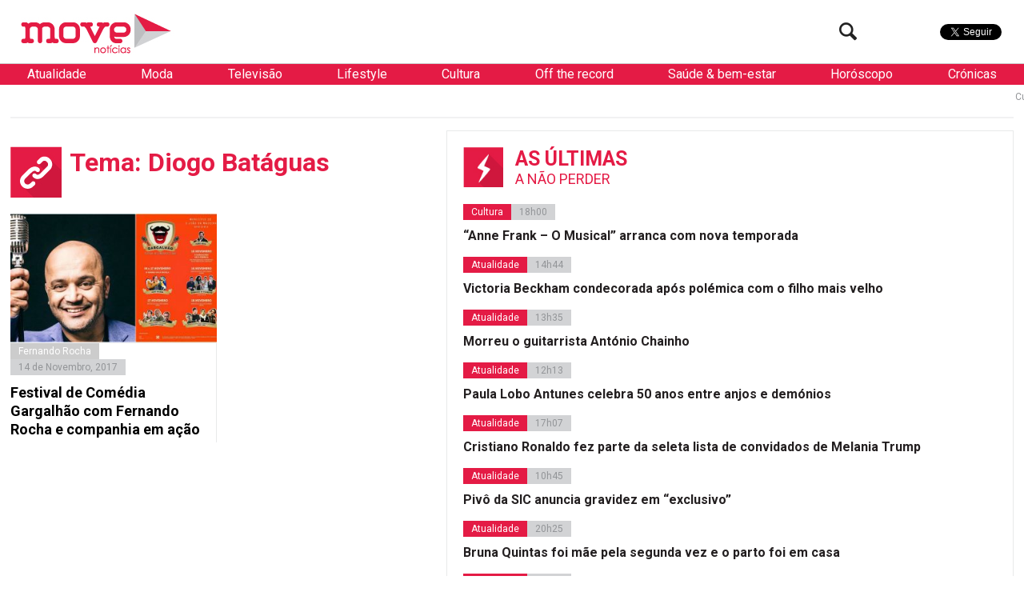

--- FILE ---
content_type: text/html; charset=UTF-8
request_url: https://www.movenoticias.com/temas/diogo-bataguas/
body_size: 14841
content:
<!DOCTYPE html>
<html lang="pt-PT" class="no-js">
<head><style>img.lazy{min-height:1px}</style><link href="https://www.movenoticias.com/wp-content/plugins/w3-total-cache/pub/js/lazyload.min.js" as="script">
	<meta charset="UTF-8">
	<meta name="viewport" content="width=device-width, initial-scale=1.0">
	<meta name="google-site-verification" content="f6gBHbWviQ_hbGNoNR2SpbA4HFMRxMC4_K7H1L09gms" />
	<link rel="stylesheet" id="ao_optimized_gfonts" href="https://fonts.googleapis.com/css?family=Roboto%3A400%2C700%2C700italic%2C400italic%2C300%2C300italic&#038;subset=latin%2Clatin-ext&amp;display=swap"><link rel="profile" href="https://gmpg.org/xfn/11">
	<link rel="pingback" href="https://www.movenoticias.com/xmlrpc.php">
	<!--[if lt IE 9]>
	<script src="https://www.movenoticias.com/wp-content/themes/movenoticias/js/html5.js"></script>
	<![endif]-->
	<script>(function(){document.documentElement.className='js'})();</script>
	<!---->
	<!-- Global site tag (gtag.js) - Google Analytics -->
	<script async src="https://www.googletagmanager.com/gtag/js?id=UA-23384072-8"></script>
	<script>
	  window.dataLayer = window.dataLayer || [];
	  function gtag(){dataLayer.push(arguments);}
	  gtag('js', new Date());

	  gtag('config', 'UA-23384072-8');
	</script>
	<meta name='robots' content='index, follow, max-image-preview:large, max-snippet:-1, max-video-preview:-1' />
	
	
	<!-- This site is optimized with the Yoast SEO plugin v26.2 - https://yoast.com/wordpress/plugins/seo/ -->
	<link media="all" href="https://www.movenoticias.com/wp-content/cache/autoptimize/css/autoptimize_5524c2c5e2886773af763df297311f23.css" rel="stylesheet"><title>Diogo Batáguas - Todas as notícias sobre &quot;Diogo Batáguas&quot; - MoveNotícias</title>
	<meta name="description" content="As mais recentes noticias sobre Diogo Batáguas na Move. Agrupamos todas as notícias sobre &quot;Diogo Batáguas&quot; para mais fácil consulta." />
	<link rel="canonical" href="https://www.movenoticias.com/temas/diogo-bataguas/" />
	<meta property="og:locale" content="pt_PT" />
	<meta property="og:type" content="article" />
	<meta property="og:title" content="Diogo Batáguas - Todas as notícias sobre &quot;Diogo Batáguas&quot; - MoveNotícias" />
	<meta property="og:description" content="As mais recentes noticias sobre Diogo Batáguas na Move. Agrupamos todas as notícias sobre &quot;Diogo Batáguas&quot; para mais fácil consulta." />
	<meta property="og:url" content="https://www.movenoticias.com/temas/diogo-bataguas/" />
	<meta property="og:site_name" content="MoveNotícias" />
	<meta property="og:image" content="https://www.movenoticias.com/wp-content/uploads/2016/04/move-logo-facebook.png" />
	<meta property="og:image:width" content="1200" />
	<meta property="og:image:height" content="630" />
	<meta property="og:image:type" content="image/png" />
	<meta name="twitter:card" content="summary_large_image" />
	<meta name="twitter:site" content="@MoveNoticias" />
	<script type="application/ld+json" class="yoast-schema-graph">{"@context":"https://schema.org","@graph":[{"@type":"CollectionPage","@id":"https://www.movenoticias.com/temas/diogo-bataguas/","url":"https://www.movenoticias.com/temas/diogo-bataguas/","name":"Diogo Batáguas - Todas as notícias sobre \"Diogo Batáguas\" - MoveNotícias","isPartOf":{"@id":"https://www.movenoticias.com/#website"},"primaryImageOfPage":{"@id":"https://www.movenoticias.com/temas/diogo-bataguas/#primaryimage"},"image":{"@id":"https://www.movenoticias.com/temas/diogo-bataguas/#primaryimage"},"thumbnailUrl":"https://www.movenoticias.com/wp-content/uploads/2017/11/festival-de-comedia-gargalhao.jpg","description":"As mais recentes noticias sobre Diogo Batáguas na Move. Agrupamos todas as notícias sobre \"Diogo Batáguas\" para mais fácil consulta.","breadcrumb":{"@id":"https://www.movenoticias.com/temas/diogo-bataguas/#breadcrumb"},"inLanguage":"pt-PT"},{"@type":"ImageObject","inLanguage":"pt-PT","@id":"https://www.movenoticias.com/temas/diogo-bataguas/#primaryimage","url":"https://www.movenoticias.com/wp-content/uploads/2017/11/festival-de-comedia-gargalhao.jpg","contentUrl":"https://www.movenoticias.com/wp-content/uploads/2017/11/festival-de-comedia-gargalhao.jpg","width":3992,"height":2340,"caption":"Festival de Comédia Gargalhão"},{"@type":"BreadcrumbList","@id":"https://www.movenoticias.com/temas/diogo-bataguas/#breadcrumb","itemListElement":[{"@type":"ListItem","position":1,"name":"Início","item":"https://www.movenoticias.com/"},{"@type":"ListItem","position":2,"name":"Diogo Batáguas"}]},{"@type":"WebSite","@id":"https://www.movenoticias.com/#website","url":"https://www.movenoticias.com/","name":"MoveNotícias","description":"Notícias online","publisher":{"@id":"https://www.movenoticias.com/#organization"},"potentialAction":[{"@type":"SearchAction","target":{"@type":"EntryPoint","urlTemplate":"https://www.movenoticias.com/?s={search_term_string}"},"query-input":{"@type":"PropertyValueSpecification","valueRequired":true,"valueName":"search_term_string"}}],"inLanguage":"pt-PT"},{"@type":"Organization","@id":"https://www.movenoticias.com/#organization","name":"Move Notícias","url":"https://www.movenoticias.com/","logo":{"@type":"ImageObject","inLanguage":"pt-PT","@id":"https://www.movenoticias.com/#/schema/logo/image/","url":"https://www.movenoticias.com/wp-content/uploads/2016/04/move-logo-facebook.png","contentUrl":"https://www.movenoticias.com/wp-content/uploads/2016/04/move-logo-facebook.png","width":1200,"height":630,"caption":"Move Notícias"},"image":{"@id":"https://www.movenoticias.com/#/schema/logo/image/"},"sameAs":["https://www.facebook.com/movenoticias/","https://x.com/MoveNoticias","https://www.instagram.com/movenoticias/"]}]}</script>
	<!-- / Yoast SEO plugin. -->


<link href='https://fonts.gstatic.com' crossorigin='anonymous' rel='preconnect' />
<link rel="alternate" type="application/rss+xml" title="Feed de etiquetas MoveNotícias &raquo; Diogo Batáguas" href="https://www.movenoticias.com/temas/diogo-bataguas/feed/" />
<script type="text/javascript">
/* <![CDATA[ */
window._wpemojiSettings = {"baseUrl":"https:\/\/s.w.org\/images\/core\/emoji\/16.0.1\/72x72\/","ext":".png","svgUrl":"https:\/\/s.w.org\/images\/core\/emoji\/16.0.1\/svg\/","svgExt":".svg","source":{"concatemoji":"https:\/\/www.movenoticias.com\/wp-includes\/js\/wp-emoji-release.min.js?ver=6.8.3"}};
/*! This file is auto-generated */
!function(s,n){var o,i,e;function c(e){try{var t={supportTests:e,timestamp:(new Date).valueOf()};sessionStorage.setItem(o,JSON.stringify(t))}catch(e){}}function p(e,t,n){e.clearRect(0,0,e.canvas.width,e.canvas.height),e.fillText(t,0,0);var t=new Uint32Array(e.getImageData(0,0,e.canvas.width,e.canvas.height).data),a=(e.clearRect(0,0,e.canvas.width,e.canvas.height),e.fillText(n,0,0),new Uint32Array(e.getImageData(0,0,e.canvas.width,e.canvas.height).data));return t.every(function(e,t){return e===a[t]})}function u(e,t){e.clearRect(0,0,e.canvas.width,e.canvas.height),e.fillText(t,0,0);for(var n=e.getImageData(16,16,1,1),a=0;a<n.data.length;a++)if(0!==n.data[a])return!1;return!0}function f(e,t,n,a){switch(t){case"flag":return n(e,"\ud83c\udff3\ufe0f\u200d\u26a7\ufe0f","\ud83c\udff3\ufe0f\u200b\u26a7\ufe0f")?!1:!n(e,"\ud83c\udde8\ud83c\uddf6","\ud83c\udde8\u200b\ud83c\uddf6")&&!n(e,"\ud83c\udff4\udb40\udc67\udb40\udc62\udb40\udc65\udb40\udc6e\udb40\udc67\udb40\udc7f","\ud83c\udff4\u200b\udb40\udc67\u200b\udb40\udc62\u200b\udb40\udc65\u200b\udb40\udc6e\u200b\udb40\udc67\u200b\udb40\udc7f");case"emoji":return!a(e,"\ud83e\udedf")}return!1}function g(e,t,n,a){var r="undefined"!=typeof WorkerGlobalScope&&self instanceof WorkerGlobalScope?new OffscreenCanvas(300,150):s.createElement("canvas"),o=r.getContext("2d",{willReadFrequently:!0}),i=(o.textBaseline="top",o.font="600 32px Arial",{});return e.forEach(function(e){i[e]=t(o,e,n,a)}),i}function t(e){var t=s.createElement("script");t.src=e,t.defer=!0,s.head.appendChild(t)}"undefined"!=typeof Promise&&(o="wpEmojiSettingsSupports",i=["flag","emoji"],n.supports={everything:!0,everythingExceptFlag:!0},e=new Promise(function(e){s.addEventListener("DOMContentLoaded",e,{once:!0})}),new Promise(function(t){var n=function(){try{var e=JSON.parse(sessionStorage.getItem(o));if("object"==typeof e&&"number"==typeof e.timestamp&&(new Date).valueOf()<e.timestamp+604800&&"object"==typeof e.supportTests)return e.supportTests}catch(e){}return null}();if(!n){if("undefined"!=typeof Worker&&"undefined"!=typeof OffscreenCanvas&&"undefined"!=typeof URL&&URL.createObjectURL&&"undefined"!=typeof Blob)try{var e="postMessage("+g.toString()+"("+[JSON.stringify(i),f.toString(),p.toString(),u.toString()].join(",")+"));",a=new Blob([e],{type:"text/javascript"}),r=new Worker(URL.createObjectURL(a),{name:"wpTestEmojiSupports"});return void(r.onmessage=function(e){c(n=e.data),r.terminate(),t(n)})}catch(e){}c(n=g(i,f,p,u))}t(n)}).then(function(e){for(var t in e)n.supports[t]=e[t],n.supports.everything=n.supports.everything&&n.supports[t],"flag"!==t&&(n.supports.everythingExceptFlag=n.supports.everythingExceptFlag&&n.supports[t]);n.supports.everythingExceptFlag=n.supports.everythingExceptFlag&&!n.supports.flag,n.DOMReady=!1,n.readyCallback=function(){n.DOMReady=!0}}).then(function(){return e}).then(function(){var e;n.supports.everything||(n.readyCallback(),(e=n.source||{}).concatemoji?t(e.concatemoji):e.wpemoji&&e.twemoji&&(t(e.twemoji),t(e.wpemoji)))}))}((window,document),window._wpemojiSettings);
/* ]]> */
</script>







<!--[if IE 7]>
<link rel='stylesheet' id='fontello-ie-css' href='https://www.movenoticias.com/wp-content/themes/movenoticias/css/fontello-ie7.css?ver=20141229' type='text/css' media='all' />
<![endif]-->







<script type="text/javascript" src="https://www.movenoticias.com/wp-includes/js/jquery/jquery.min.js?ver=3.7.1" id="jquery-core-js"></script>

<link rel="https://api.w.org/" href="https://www.movenoticias.com/wp-json/" /><link rel="alternate" title="JSON" type="application/json" href="https://www.movenoticias.com/wp-json/wp/v2/tags/49750" /><link rel="EditURI" type="application/rsd+xml" title="RSD" href="https://www.movenoticias.com/xmlrpc.php?rsd" />
<meta name="generator" content="WordPress 6.8.3" />
      <meta name="onesignal" content="wordpress-plugin"/>
            <script>

      window.OneSignalDeferred = window.OneSignalDeferred || [];

      OneSignalDeferred.push(function(OneSignal) {
        var oneSignal_options = {};
        window._oneSignalInitOptions = oneSignal_options;

        oneSignal_options['serviceWorkerParam'] = { scope: '/' };
oneSignal_options['serviceWorkerPath'] = 'OneSignalSDKWorker.js.php';

        OneSignal.Notifications.setDefaultUrl("https://www.movenoticias.com");

        oneSignal_options['wordpress'] = true;
oneSignal_options['appId'] = '077a0560-327a-419c-ae5a-dd5cfcf848a2';
oneSignal_options['allowLocalhostAsSecureOrigin'] = true;
oneSignal_options['welcomeNotification'] = { };
oneSignal_options['welcomeNotification']['title'] = "Move";
oneSignal_options['welcomeNotification']['message'] = "Obrigado por subscrever!";
oneSignal_options['welcomeNotification']['url'] = "https://movenoticias.dev.livetech.pt/";
oneSignal_options['path'] = "https://www.movenoticias.com/wp-content/plugins/onesignal-free-web-push-notifications/sdk_files/";
oneSignal_options['safari_web_id'] = "web.onesignal.auto.37a4bd23-e633-4ae3-9e22-29e91fb790d4";
oneSignal_options['promptOptions'] = { };
oneSignal_options['promptOptions']['actionMessage'] = "Quer receber as nossas notificações?";
oneSignal_options['promptOptions']['exampleNotificationTitleDesktop'] = "Titulo de exemplo da Notícia";
oneSignal_options['promptOptions']['exampleNotificationMessageDesktop'] = "Saiba mais";
oneSignal_options['promptOptions']['exampleNotificationTitleMobile'] = "Titulo de exemplo da Notícia";
oneSignal_options['promptOptions']['exampleNotificationMessageMobile'] = "Saiba mais";
oneSignal_options['promptOptions']['exampleNotificationCaption'] = "(pode cancelar a subscrição a qualquer momento)";
oneSignal_options['promptOptions']['acceptButtonText'] = "Sim";
oneSignal_options['promptOptions']['cancelButtonText'] = "Não";
oneSignal_options['promptOptions']['siteName'] = "Movenoticias.com";
oneSignal_options['promptOptions']['autoAcceptTitle'] = "Carregue em permitir";
oneSignal_options['notifyButton'] = { };
oneSignal_options['notifyButton']['enable'] = true;
oneSignal_options['notifyButton']['position'] = 'bottom-left';
oneSignal_options['notifyButton']['theme'] = 'default';
oneSignal_options['notifyButton']['size'] = 'medium';
oneSignal_options['notifyButton']['displayPredicate'] = function() {
              return !OneSignal.User.PushSubscription.optedIn;
            };
oneSignal_options['notifyButton']['showCredit'] = false;
oneSignal_options['notifyButton']['text'] = {};
oneSignal_options['notifyButton']['text']['tip.state.unsubscribed'] = 'Subscreve as notificações';
oneSignal_options['notifyButton']['text']['tip.state.subscribed'] = 'Já subscreveu';
oneSignal_options['notifyButton']['text']['tip.state.blocked'] = 'Têm as notificações bloqueadas';
oneSignal_options['notifyButton']['text']['message.action.subscribed'] = 'Obrigado por subscrever';
oneSignal_options['notifyButton']['text']['message.action.resubscribed'] = 'Bem-vindo de volta ;)';
oneSignal_options['notifyButton']['text']['message.action.unsubscribed'] = 'Não receberá notificações mais notificações';
oneSignal_options['notifyButton']['text']['dialog.main.title'] = 'Gerir as notificações';
oneSignal_options['notifyButton']['text']['dialog.main.button.subscribe'] = 'Subcrever';
oneSignal_options['notifyButton']['text']['dialog.main.button.unsubscribe'] = 'Remover subcrição';
oneSignal_options['notifyButton']['text']['dialog.blocked.title'] = 'Desbloquear notificações';
              OneSignal.init(window._oneSignalInitOptions);
              OneSignal.Slidedown.promptPush()      });

      function documentInitOneSignal() {
        var oneSignal_elements = document.getElementsByClassName("OneSignal-prompt");

        var oneSignalLinkClickHandler = function(event) { OneSignal.Notifications.requestPermission(); event.preventDefault(); };        for(var i = 0; i < oneSignal_elements.length; i++)
          oneSignal_elements[i].addEventListener('click', oneSignalLinkClickHandler, false);
      }

      if (document.readyState === 'complete') {
           documentInitOneSignal();
      }
      else {
           window.addEventListener("load", function(event){
               documentInitOneSignal();
          });
      }
    </script>
<link rel="icon" href="https://www.movenoticias.com/wp-content/uploads/2025/10/cropped-favicon-120x120.png" sizes="32x32" />
<link rel="icon" href="https://www.movenoticias.com/wp-content/uploads/2025/10/cropped-favicon-512x512.png" sizes="192x192" />
<link rel="apple-touch-icon" href="https://www.movenoticias.com/wp-content/uploads/2025/10/cropped-favicon-512x512.png" />
<meta name="msapplication-TileImage" content="https://www.movenoticias.com/wp-content/uploads/2025/10/cropped-favicon-512x512.png" />
<script async src="//pagead2.googlesyndication.com/pagead/js/adsbygoogle.js"></script>
<script>
  (adsbygoogle = window.adsbygoogle || []).push({
    google_ad_client: "ca-pub-2767591607146315",
    enable_page_level_ads: true
  });
</script>
	<meta property="fb:pages" content="146080635549948" />

<script type='text/javascript'>
	var googletag = googletag || {};
	googletag.cmd = googletag.cmd || [];

	googletag.cmd.push(function() {
		loadBanners();
	});
</script>
<script type="application/javascript" src="//ced.sascdn.com/tag/2879/smart.js"></script>
<script type="application/javascript">
    sas.setup({ networkid: 2879, domain: "//www8.smartadserver.com" });
</script>

	

</head>
<body class="archive tag tag-diogo-bataguas tag-49750 wp-theme-movenoticias">
<!--[if (lt IE 9) & (!IEMobile)]>
<div class="browser-old">
	Você está a usar um browser antigo. Recomendamos que  <a href="http://www.updateyourbrowser.net/pt/" target="_blank">atualize seu browser</a> para uma versão mais recente
</div>
<![endif]-->
	<a class="skip-link screen-reader-text" href="#content">Saltar para o conteúdo</a>
<script type="application/javascript">
	sas.call("std", {
		siteId:		178438,	// 
		pageId:		860908,	// Page : move_noticias/ros
		formatId: 	59929,	// Format : RichMedia 1x1
		target:		''	// Targeting
	});
</script>
<noscript>
	<a href="http://www8.smartadserver.com/ac?jump=1&nwid=2879&siteid=178438&pgname=ros&fmtid=59929&visit=m&tmstp=[timestamp]&out=nonrich" target="_blank">                
		<img class="lazy" src="data:image/svg+xml,%3Csvg%20xmlns='http://www.w3.org/2000/svg'%20viewBox='0%200%201%201'%3E%3C/svg%3E" data-src="http://www8.smartadserver.com/ac?out=nonrich&nwid=2879&siteid=178438&pgname=ros&fmtid=59929&visit=m&tmstp=[timestamp]" border="0" alt="" /></a>
</noscript>

	<div class="headerFix">
		<div class="headerFixed">
						<header id="headerMain" role="banner"><!-- class="dark" -->
				<div class="logo">
					<!--<a href="https://www.movenoticias.com/"><img class="lazy" src="data:image/svg+xml,%3Csvg%20xmlns='http://www.w3.org/2000/svg'%20viewBox='0%200%201%201'%3E%3C/svg%3E" data-src="https://www.movenoticias.com/wp-content/themes/movenoticias/images/move-noticias-logo-natal.gif"></a>-->
					<a href="https://www.movenoticias.com/"><img class="lazy" src="data:image/svg+xml,%3Csvg%20xmlns='http://www.w3.org/2000/svg'%20viewBox='0%200%201%201'%3E%3C/svg%3E" data-src="https://www.movenoticias.com/wp-content/themes/movenoticias/images/move-noticias-logo.png"></a>
				</div>
				<div class="social">
					<div class="facebook">
						<div class="fb-like" data-href="https://www.facebook.com/movenoticias" data-width="50" data-layout="button" data-action="like" data-show-faces="false" data-share="false"></div>
					</div>
					<div class="twitter">
						<a href="https://twitter.com/MoveNoticias" class="twitter-follow-button" data-show-count="false" data-show-screen-name="false">Seguir</a>
					</div>

				</div>
				<div class="toogleMenu">
					<button class="visibleMobile menuToogle"><i class="icon-menu"></i></button>
				</div>
				<div class="searchTop hideMobile">
					<form class="search-form" action="https://www.movenoticias.com/" method="get">
	<input type="text" name="s" value="" placeholder="Pesquisa">
	<button type="submit" class="submit"><i class="icon-search"></i></button>
</form>					<button class="btn-search searchToogle"><i class="icon-search"></i></button>
				</div>
			</header><!-- .site-header -->
		</div>
	</div>
	<nav class="navMain white">
		
	<ul>
		
		<li  class="sub" data-toogle="sep5">
			<a href="https://www.movenoticias.com/noticias/atualidade/">Atualidade</a>
			
		<div id="sep5" class="menuSeparator category">
			
			<div class="block blocknew">
				<a href="https://www.movenoticias.com/2026/01/victoria-beckham-condecorada-apos-polemica-com-o-filho-mais-velho/" title="">
					<span class="image"><img width="320" height="200" src="data:image/svg+xml,%3Csvg%20xmlns='http://www.w3.org/2000/svg'%20viewBox='0%200%20320%20200'%3E%3C/svg%3E" data-src="https://www.movenoticias.com/wp-content/uploads/2026/01/captura-de-ecra-2026-01-27-as-143157-1-320x200.jpeg" class="attachment-thumbnail size-thumbnail wp-post-image lazy" alt="" decoding="async" fetchpriority="high" /></span>
					<span class="title">Victoria Beckham condecorada após polémica com o filho mais velho</span>
				</a>
			</div>
			<div class="block blocknew">
				<a href="https://www.movenoticias.com/2026/01/morreu-o-guitarrista-antonio-chainho/" title="">
					<span class="image"><img width="320" height="200" src="data:image/svg+xml,%3Csvg%20xmlns='http://www.w3.org/2000/svg'%20viewBox='0%200%20320%20200'%3E%3C/svg%3E" data-src="https://www.movenoticias.com/wp-content/uploads/2026/01/486190409-1184493206795062-1182467271134168430-n-320x200.jpg" class="attachment-thumbnail size-thumbnail wp-post-image lazy" alt="" decoding="async" /></span>
					<span class="title">Morreu o guitarrista António Chainho</span>
				</a>
			</div>
			<div class="block blocknew">
				<a href="https://www.movenoticias.com/2026/01/paula-lobo-antunes-celebra-50-anos-entre-anjos-e-demonios/" title="">
					<span class="image"><img width="320" height="200" src="data:image/svg+xml,%3Csvg%20xmlns='http://www.w3.org/2000/svg'%20viewBox='0%200%20320%20200'%3E%3C/svg%3E" data-src="https://www.movenoticias.com/wp-content/uploads/2026/01/captura-de-ecra-2026-01-26-as-122604-320x200.jpeg" class="attachment-thumbnail size-thumbnail wp-post-image lazy" alt="" decoding="async" /></span>
					<span class="title">Paula Lobo Antunes celebra 50 anos entre anjos e demónios</span>
				</a>
			</div>
		</div>
		
		</li>
		<li  class="sub" data-toogle="sep9">
			<a href="https://www.movenoticias.com/noticias/moda/">Moda</a>
			
		<div id="sep9" class="menuSeparator category">
			
			<div class="block blocknew">
				<a href="https://www.movenoticias.com/2026/01/morreu-valentino-o-estilista-que-inventou-um-novo-vermelho/" title="">
					<span class="image"><img width="320" height="200" src="data:image/svg+xml,%3Csvg%20xmlns='http://www.w3.org/2000/svg'%20viewBox='0%200%20320%20200'%3E%3C/svg%3E" data-src="https://www.movenoticias.com/wp-content/uploads/2026/01/captura-de-ecra-2026-01-19-as-172200-320x200.jpeg" class="attachment-thumbnail size-thumbnail wp-post-image lazy" alt="" decoding="async" /></span>
					<span class="title">Morreu Valentino, o estilista que inventou um novo vermelho</span>
				</a>
			</div>
			<div class="block blocknew">
				<a href="https://www.movenoticias.com/2025/10/elegancia-e-carisma-nao-tem-idade/" title="">
					<span class="image"><img width="320" height="200" src="data:image/svg+xml,%3Csvg%20xmlns='http://www.w3.org/2000/svg'%20viewBox='0%200%20320%20200'%3E%3C/svg%3E" data-src="https://www.movenoticias.com/wp-content/uploads/2025/10/captura-de-ecra-2025-10-18-as-173606-320x200.jpeg" class="attachment-thumbnail size-thumbnail wp-post-image lazy" alt="" decoding="async" /></span>
					<span class="title">Elegância e carisma não têm idade</span>
				</a>
			</div>
			<div class="block blocknew">
				<a href="https://www.movenoticias.com/2025/10/os-anjos-trouxeram-de-volta-o-glamour-a-passerelle-rosa/" title="">
					<span class="image"><img width="320" height="200" src="data:image/svg+xml,%3Csvg%20xmlns='http://www.w3.org/2000/svg'%20viewBox='0%200%20320%20200'%3E%3C/svg%3E" data-src="https://www.movenoticias.com/wp-content/uploads/2025/10/captura-de-ecra-2025-10-16-as-114708-320x200.jpeg" class="attachment-thumbnail size-thumbnail wp-post-image lazy" alt="" decoding="async" /></span>
					<span class="title">Os &#8216;anjos&#8217; trouxeram de volta o glamour à passerelle rosa</span>
				</a>
			</div>
		</div>
		
		</li>
		<li  class="sub" data-toogle="sep12">
			<a href="https://www.movenoticias.com/noticias/televisao/">Televisão</a>
			
		<div id="sep12" class="menuSeparator category">
			
			<div class="block blocknew">
				<a href="https://www.movenoticias.com/2026/01/henri-castelli-sofre-convulsao-em-prova-do-lider-no-big-brother/" title="">
					<span class="image"><img width="320" height="180" src="data:image/svg+xml,%3Csvg%20xmlns='http://www.w3.org/2000/svg'%20viewBox='0%200%20320%20180'%3E%3C/svg%3E" data-src="https://www.movenoticias.com/wp-content/uploads/2026/01/pgm-a-14012026-090000-frame-14808.avif" class="attachment-thumbnail size-thumbnail wp-post-image lazy" alt="" decoding="async" /></span>
					<span class="title">Henri Castelli sofre convulsão em Prova do Líder no Big Brother</span>
				</a>
			</div>
			<div class="block blocknew">
				<a href="https://www.movenoticias.com/2025/12/mulherzinhas-estreia-quarta-feira-na-rtp2/" title="">
					<span class="image"><img width="320" height="200" src="data:image/svg+xml,%3Csvg%20xmlns='http://www.w3.org/2000/svg'%20viewBox='0%200%20320%20200'%3E%3C/svg%3E" data-src="https://www.movenoticias.com/wp-content/uploads/2025/12/image003-320x200.jpg" class="attachment-thumbnail size-thumbnail wp-post-image lazy" alt="" decoding="async" /></span>
					<span class="title">Mulherzinhas estreia quarta-feira na RTP2</span>
				</a>
			</div>
			<div class="block blocknew">
				<a href="https://www.movenoticias.com/2025/09/nuno-homem-de-sa-deixa-novela-apos-processo-de-violencia-domestica/" title="">
					<span class="image"><img width="320" height="200" src="data:image/svg+xml,%3Csvg%20xmlns='http://www.w3.org/2000/svg'%20viewBox='0%200%20320%20200'%3E%3C/svg%3E" data-src="https://www.movenoticias.com/wp-content/uploads/2022/04/captura-de-ecra-2022-04-24-as-125939-320x200.png" class="attachment-thumbnail size-thumbnail wp-post-image lazy" alt="" decoding="async" /></span>
					<span class="title">Nuno Homem de Sá deixa novela após processo de violência doméstica</span>
				</a>
			</div>
		</div>
		
		</li>
		<li  class="sub" data-toogle="sep8">
			<a href="https://www.movenoticias.com/noticias/lifestyle/">Lifestyle</a>
			
		<div id="sep8" class="menuSeparator category">
			
			<div class="block blocknew">
				<a href="https://www.movenoticias.com/2026/01/receitas-de-jogo-online-ultrapassaram-11-mil-milhoes-de-euros-em-portugal-2/" title="">
					<span class="image"><img width="320" height="200" src="data:image/svg+xml,%3Csvg%20xmlns='http://www.w3.org/2000/svg'%20viewBox='0%200%20320%20200'%3E%3C/svg%3E" data-src="https://www.movenoticias.com/wp-content/uploads/2026/01/u1646644746-photorealistic-pov-lisbon-city-center-sunny-bright-e2dbbada-aba8-443f-8ccc-ac78f234f973-320x200.png" class="attachment-thumbnail size-thumbnail wp-post-image lazy" alt="" decoding="async" /></span>
					<span class="title">Receitas de jogo online ultrapassaram 1,1 mil milhões de euros em Portugal</span>
				</a>
			</div>
			<div class="block blocknew">
				<a href="https://www.movenoticias.com/2026/01/receitas-de-jogo-online-ultrapassaram-11-mil-milhoes-de-euros-em-portugal/" title="">
					<span class="image"><img width="320" height="200" src="data:image/svg+xml,%3Csvg%20xmlns='http://www.w3.org/2000/svg'%20viewBox='0%200%20320%20200'%3E%3C/svg%3E" data-src="https://www.movenoticias.com/wp-content/uploads/2026/01/img-2978-320x200.jpg" class="attachment-thumbnail size-thumbnail wp-post-image lazy" alt="" decoding="async" data-srcset="https://www.movenoticias.com/wp-content/uploads/2026/01/img-2978-320x200.jpg 320w, https://www.movenoticias.com/wp-content/uploads/2026/01/img-2978-850x533.jpg 850w, https://www.movenoticias.com/wp-content/uploads/2026/01/img-2978-768x482.jpg 768w, https://www.movenoticias.com/wp-content/uploads/2026/01/img-2978.jpg 1320w" data-sizes="(max-width: 320px) 100vw, 320px" /></span>
					<span class="title">Receitas de jogo online ultrapassaram 1,1 mil milhões de euros em Portugal</span>
				</a>
			</div>
			<div class="block blocknew">
				<a href="https://www.movenoticias.com/2025/12/srij-aumenta-pressao-sobre-jogos-de-azar-online-nao-licenciados-em-portugal/" title="">
					<span class="image"><img width="320" height="200" src="data:image/svg+xml,%3Csvg%20xmlns='http://www.w3.org/2000/svg'%20viewBox='0%200%20320%20200'%3E%3C/svg%3E" data-src="https://www.movenoticias.com/wp-content/uploads/2025/12/a155a33d-748f-4753-bcf5-51266cc67ce1-320x200.png" class="attachment-thumbnail size-thumbnail wp-post-image lazy" alt="" decoding="async" /></span>
					<span class="title">SRIJ aumenta pressão sobre jogos de azar online não licenciados em Portugal</span>
				</a>
			</div>
		</div>
		
		</li>
		<li  class="sub" data-toogle="sep6">
			<a href="https://www.movenoticias.com/noticias/cultura/">Cultura</a>
			
		<div id="sep6" class="menuSeparator category">
			
			<div class="block blocknew">
				<a href="https://www.movenoticias.com/2026/01/anne-frank-o-musical-arranca-com-nova-temporada/" title="">
					<span class="image"><img width="320" height="200" src="data:image/svg+xml,%3Csvg%20xmlns='http://www.w3.org/2000/svg'%20viewBox='0%200%20320%20200'%3E%3C/svg%3E" data-src="https://www.movenoticias.com/wp-content/uploads/2026/01/anne-frank-o-musical-coliseu-porto-2024-eo1-0728c-320x200.jpg" class="attachment-thumbnail size-thumbnail wp-post-image lazy" alt="" decoding="async" /></span>
					<span class="title">“Anne Frank – O Musical” arranca com nova temporada</span>
				</a>
			</div>
			<div class="block blocknew">
				<a href="https://www.movenoticias.com/2026/01/de-volta-a-belle-epoque-gigi-e-outras-novelas/" title="">
					<span class="image"><img width="320" height="200" src="data:image/svg+xml,%3Csvg%20xmlns='http://www.w3.org/2000/svg'%20viewBox='0%200%20320%20200'%3E%3C/svg%3E" data-src="https://www.movenoticias.com/wp-content/uploads/2026/01/captura-de-ecra-2026-01-16-as-114029-2-320x200.png" class="attachment-thumbnail size-thumbnail wp-post-image lazy" alt="" decoding="async" /></span>
					<span class="title">De volta à Belle Époque &#8211; Gigi e outras novelas</span>
				</a>
			</div>
			<div class="block blocknew">
				<a href="https://www.movenoticias.com/2026/01/ricos-jovens-e-de-sangue-azul-afinal-a-cinderela-vai-ao-baile/" title="">
					<span class="image"><img width="320" height="200" src="data:image/svg+xml,%3Csvg%20xmlns='http://www.w3.org/2000/svg'%20viewBox='0%200%20320%20200'%3E%3C/svg%3E" data-src="https://www.movenoticias.com/wp-content/uploads/2026/01/captura-de-ecra-2026-01-07-as-112920-320x200.jpeg" class="attachment-thumbnail size-thumbnail wp-post-image lazy" alt="" decoding="async" /></span>
					<span class="title">Ricos, jovens e de sangue azul &#8211; Afinal, a Cinderela vai ao baile!</span>
				</a>
			</div>
		</div>
		
		</li>
		<li  class="sub" data-toogle="sep10">
			<a href="https://www.movenoticias.com/noticias/off-the-record/">Off the record</a>
			
		<div id="sep10" class="menuSeparator category">
			
			<div class="block blocknew">
				<a href="https://www.movenoticias.com/2025/11/namorada-de-joao-neves-celebra-portugal-e-festeja-hat-trick-do-amado/" title="">
					<span class="image"><img width="320" height="200" src="data:image/svg+xml,%3Csvg%20xmlns='http://www.w3.org/2000/svg'%20viewBox='0%200%20320%20200'%3E%3C/svg%3E" data-src="https://www.movenoticias.com/wp-content/uploads/2025/11/captura-de-ecra-2025-11-16-as-183259-320x200.jpeg" class="attachment-thumbnail size-thumbnail wp-post-image lazy" alt="" decoding="async" /></span>
					<span class="title">Namorada de João Neves celebra Portugal e festeja hat trick do amado</span>
				</a>
			</div>
			<div class="block blocknew">
				<a href="https://www.movenoticias.com/2025/10/quando-a-beleza-e-o-glamour-ofuscam-o-essencial/" title="">
					<span class="image"><img width="320" height="200" src="data:image/svg+xml,%3Csvg%20xmlns='http://www.w3.org/2000/svg'%20viewBox='0%200%20320%20200'%3E%3C/svg%3E" data-src="https://www.movenoticias.com/wp-content/uploads/2025/10/captura-de-ecra-2025-10-12-as-162352-320x200.jpeg" class="attachment-thumbnail size-thumbnail wp-post-image lazy" alt="" decoding="async" /></span>
					<span class="title">Quando a beleza e o glamour ofuscam o essencial</span>
				</a>
			</div>
			<div class="block blocknew">
				<a href="https://www.movenoticias.com/2024/09/kamala-harris-nao-prescinde-das-perolas-em-debate-com-trump/" title="">
					<span class="image"><img width="320" height="200" src="data:image/svg+xml,%3Csvg%20xmlns='http://www.w3.org/2000/svg'%20viewBox='0%200%20320%20200'%3E%3C/svg%3E" data-src="https://www.movenoticias.com/wp-content/uploads/2024/09/captura-de-ecra-2024-09-11-as-130413-320x200.png" class="attachment-thumbnail size-thumbnail wp-post-image lazy" alt="" decoding="async" /></span>
					<span class="title">Kamala Harris não prescinde das pérolas em debate com Trump</span>
				</a>
			</div>
		</div>
		
		</li>
		<li  class="sub" data-toogle="sep11">
			<a href="https://www.movenoticias.com/noticias/saude-bem-estar/">Saúde & bem-estar</a>
			
		<div id="sep11" class="menuSeparator category">
			
			<div class="block blocknew">
				<a href="https://www.movenoticias.com/2025/11/cancro-da-prostata-sinais-que-muitos-homens-continuam-a-ignorar/" title="">
					<span class="image"><img width="320" height="200" src="data:image/svg+xml,%3Csvg%20xmlns='http://www.w3.org/2000/svg'%20viewBox='0%200%20320%20200'%3E%3C/svg%3E" data-src="https://www.movenoticias.com/wp-content/uploads/2025/11/sanches-magalhaes-3-320x200.jpg" class="attachment-thumbnail size-thumbnail wp-post-image lazy" alt="" decoding="async" /></span>
					<span class="title">Cancro da Próstata &#8211; Sinais que muitos homens continuam a ignorar</span>
				</a>
			</div>
			<div class="block blocknew">
				<a href="https://www.movenoticias.com/2025/10/associacao-portuguesa-de-osteoporose-promove-rastreios-gratuitos-no-porto/" title="">
					<span class="image"><img width="320" height="200" src="data:image/svg+xml,%3Csvg%20xmlns='http://www.w3.org/2000/svg'%20viewBox='0%200%20320%20200'%3E%3C/svg%3E" data-src="https://www.movenoticias.com/wp-content/uploads/2025/10/48381246-2305167872860677-964279213752320000-n-320x200.png" class="attachment-thumbnail size-thumbnail wp-post-image lazy" alt="" decoding="async" /></span>
					<span class="title">Associação Portuguesa de Osteoporose promove rastreios gratuitos no Porto</span>
				</a>
			</div>
			<div class="block blocknew">
				<a href="https://www.movenoticias.com/2025/10/alerta-para-incidencia-crescente-do-cancro-do-figado/" title="">
					<span class="image"><img width="320" height="200" src="data:image/svg+xml,%3Csvg%20xmlns='http://www.w3.org/2000/svg'%20viewBox='0%200%20320%20200'%3E%3C/svg%3E" data-src="https://www.movenoticias.com/wp-content/uploads/2025/10/figado-esteatose-hepatica-550x367-320x200.jpg" class="attachment-thumbnail size-thumbnail wp-post-image lazy" alt="" decoding="async" /></span>
					<span class="title">Alerta para incidência crescente do Cancro do Fígado</span>
				</a>
			</div>
		</div>
		
		</li>
		<li >
			<a href="https://www.movenoticias.com/horoscopo/">Horóscopo</a>
			
		</li>
		<li  class="sub" data-toogle="sep64366">
			<a href="https://www.movenoticias.com/noticias/cronicas/">Crónicas</a>
			
		<div id="sep64366" class="menuSeparator category">
			
			<div class="block blocknew">
				<a href="https://www.movenoticias.com/2017/04/a-festa-brava/" title="">
					<span class="image"><img width="200" height="200" src="data:image/svg+xml,%3Csvg%20xmlns='http://www.w3.org/2000/svg'%20viewBox='0%200%20200%20200'%3E%3C/svg%3E" data-src="https://www.movenoticias.com/wp-content/uploads/2014/01/Dantas-Rodrigues-copy1-e1424360400582-200x200.jpg" class="attachment-thumbnail size-thumbnail wp-post-image lazy" alt="" decoding="async" /></span>
					<span class="title">A Festa Brava</span>
				</a>
			</div>
			<div class="block blocknew">
				<a href="https://www.movenoticias.com/2017/04/assediarcronica/" title="">
					<span class="image"><img width="309" height="193" src="data:image/svg+xml,%3Csvg%20xmlns='http://www.w3.org/2000/svg'%20viewBox='0%200%20309%20193'%3E%3C/svg%3E" data-src="https://www.movenoticias.com/wp-content/uploads/2013/11/toze-e1424098274214-309x193.jpg" class="attachment-thumbnail size-thumbnail wp-post-image lazy" alt="" decoding="async" /></span>
					<span class="title">ASSEDIAR!</span>
				</a>
			</div>
			<div class="block blocknew">
				<a href="https://www.movenoticias.com/2017/03/velejar-no-meio-do-arco-iris/" title="">
					<span class="image"><img width="320" height="200" src="data:image/svg+xml,%3Csvg%20xmlns='http://www.w3.org/2000/svg'%20viewBox='0%200%20320%20200'%3E%3C/svg%3E" data-src="https://www.movenoticias.com/wp-content/uploads/2017/03/arco-iris-1-320x200.jpg" class="attachment-thumbnail size-thumbnail wp-post-image lazy" alt="" decoding="async" data-srcset="https://www.movenoticias.com/wp-content/uploads/2017/03/arco-iris-1-320x200.jpg 320w, https://www.movenoticias.com/wp-content/uploads/2017/03/arco-iris-1-768x480.jpg 768w, https://www.movenoticias.com/wp-content/uploads/2017/03/arco-iris-1-850x531.jpg 850w, https://www.movenoticias.com/wp-content/uploads/2017/03/arco-iris-1.jpg 1920w" data-sizes="(max-width: 320px) 100vw, 320px" /></span>
					<span class="title">VELEJAR NO MEIO DO ARCO-ÍRIS</span>
				</a>
			</div>
		</div>
		
		</li>
	</ul>
	</nav>


	<div class="ticker">
		<ul>
			<li><a class="blockCategory category-5" href="https://www.movenoticias.com/noticias/cultura/">Cultura</a> <a href="https://www.movenoticias.com/2026/01/anne-frank-o-musical-arranca-com-nova-temporada/">“Anne Frank – O Musical” arranca com nova temporada</a></li>
			<li><a class="blockCategory category-1" href="https://www.movenoticias.com/noticias/atualidade/">Atualidade</a> <a href="https://www.movenoticias.com/2026/01/victoria-beckham-condecorada-apos-polemica-com-o-filho-mais-velho/">Victoria Beckham condecorada após polémica com o filho mais velho</a></li>
			<li><a class="blockCategory category-1" href="https://www.movenoticias.com/noticias/atualidade/">Atualidade</a> <a href="https://www.movenoticias.com/2026/01/morreu-o-guitarrista-antonio-chainho/">Morreu o guitarrista António Chainho</a></li>
			<li><a class="blockCategory category-1" href="https://www.movenoticias.com/noticias/atualidade/">Atualidade</a> <a href="https://www.movenoticias.com/2026/01/paula-lobo-antunes-celebra-50-anos-entre-anjos-e-demonios/">Paula Lobo Antunes celebra 50 anos entre anjos e demónios</a></li>
			<li><a class="blockCategory category-1" href="https://www.movenoticias.com/noticias/atualidade/">Atualidade</a> <a href="https://www.movenoticias.com/2026/01/cristiano-ronaldo-fez-parte-da-seleta-lista-de-convidados-de-melania-trump/">Cristiano Ronaldo fez parte da seleta lista de convidados de Melania Trump</a></li>
			<li><a class="blockCategory category-1" href="https://www.movenoticias.com/noticias/atualidade/">Atualidade</a> <a href="https://www.movenoticias.com/2026/01/pivo-da-sic-anuncia-gravidez-em-exclusivo/">Pivô da SIC anuncia gravidez em &#8220;exclusivo&#8221;</a></li>
			<li><a class="blockCategory category-1" href="https://www.movenoticias.com/noticias/atualidade/">Atualidade</a> <a href="https://www.movenoticias.com/2026/01/bruna-quintas-foi-mae-pela-segunda-vez-e-o-parto-foi-em-casa/">Bruna Quintas foi mãe pela segunda vez e o parto foi em casa</a></li>
			<li><a class="blockCategory category-1" href="https://www.movenoticias.com/noticias/atualidade/">Atualidade</a> <a href="https://www.movenoticias.com/2026/01/julio-iglesias-arrasa-alegadas-vitimas-divulgando-mensagens-comprometedoras/">Julio Iglesias arrasa alegadas vítimas com mensagens comprometedoras</a></li>
			<li><a class="blockCategory category-1" href="https://www.movenoticias.com/noticias/atualidade/">Atualidade</a> <a href="https://www.movenoticias.com/2026/01/a-verdade-sobre-a-danca-inapropriada-de-victoria-beckham-no-casamento-do-filho/">A verdade sobre a &#8220;dança inapropriada&#8221; de Victoria Beckham no casamento do filho</a></li>
			<li><a class="blockCategory category-1" href="https://www.movenoticias.com/noticias/atualidade/">Atualidade</a> <a href="https://www.movenoticias.com/2026/01/ruy-de-carvalho-recupera-em-casa-em-ambiente-marcado-por-afeto/">Ruy de Carvalho recupera em casa em ambiente marcado por afeto</a></li>
			<li><a class="blockCategory category-3" href="https://www.movenoticias.com/noticias/moda/">Moda</a> <a href="https://www.movenoticias.com/2026/01/morreu-valentino-o-estilista-que-inventou-um-novo-vermelho/">Morreu Valentino, o estilista que inventou um novo vermelho</a></li>
			<li><a class="blockCategory category-1" href="https://www.movenoticias.com/noticias/atualidade/">Atualidade</a> <a href="https://www.movenoticias.com/2026/01/francisco-garcia-de-luto-pela-morte-do-pai/">Francisco Garcia de luto pela morte do pai</a></li>
			<li><a class="blockCategory category-5" href="https://www.movenoticias.com/noticias/cultura/">Cultura</a> <a href="https://www.movenoticias.com/2026/01/de-volta-a-belle-epoque-gigi-e-outras-novelas/">De volta à Belle Époque &#8211; Gigi e outras novelas</a></li>
			<li><a class="blockCategory category-1" href="https://www.movenoticias.com/noticias/atualidade/">Atualidade</a> <a href="https://www.movenoticias.com/2026/01/trump-aceita-medalha-do-nobel-da-paz-oferecida-por-maria-corina/">Trump aceita medalha do Nobel da Paz oferecida por María Corina</a></li>
			<li><a class="blockCategory category-1" href="https://www.movenoticias.com/noticias/atualidade/">Atualidade</a> <a href="https://www.movenoticias.com/2026/01/julio-iglesias-nega-acusacoes-de-abuso-e-mirada-mostra-o-seu-apoio/">Julio Iglesias nega acusações de abuso e Miranda mostra o seu apoio</a></li>
			<li><a class="blockCategory category-1" href="https://www.movenoticias.com/noticias/atualidade/">Atualidade</a> <a href="https://www.movenoticias.com/2026/01/radialista-candido-mota-surge-debilitado-numa-cadeira-de-rodas/">Radialista Cândido Mota surge debilitado numa cadeira de rodas</a></li>
			<li><a class="blockCategory category-2" href="https://www.movenoticias.com/noticias/televisao/">Televisão</a> <a href="https://www.movenoticias.com/2026/01/henri-castelli-sofre-convulsao-em-prova-do-lider-no-big-brother/">Henri Castelli sofre convulsão em Prova do Líder no Big Brother</a></li>
			<li><a class="blockCategory category-7" href="https://www.movenoticias.com/noticias/lifestyle/">Lifestyle</a> <a href="https://www.movenoticias.com/2026/01/receitas-de-jogo-online-ultrapassaram-11-mil-milhoes-de-euros-em-portugal-2/">Receitas de jogo online ultrapassaram 1,1 mil milhões de euros em Portugal</a></li>
			<li><a class="blockCategory category-1" href="https://www.movenoticias.com/noticias/atualidade/">Atualidade</a> <a href="https://www.movenoticias.com/2026/01/morreu-manoel-carlos-autor-das-helenas-da-globo/">Morreu Manoel Carlos, autor das Helenas da Globo</a></li>
			<li><a class="blockCategory category-5" href="https://www.movenoticias.com/noticias/cultura/">Cultura</a> <a href="https://www.movenoticias.com/2026/01/ricos-jovens-e-de-sangue-azul-afinal-a-cinderela-vai-ao-baile/">Ricos, jovens e de sangue azul &#8211; Afinal, a Cinderela vai ao baile!</a></li>
		</ul>

	</div><div class="siteCenter">
			<!-- /80252476/move-top-wide -->
			<div id='div-gpt-ad-1535146966444-0'>
			<script>
			googletag.cmd.push(function() { googletag.display('div-gpt-ad-1535146966444-0'); });
			</script>
			</div>


	<div id="content" class="site-content">

	<section id="primary" class="content-area">
		<main id="main" class="site-main" role="main">

			
				<header class="page-header">
					<span class="page-header-icon category"></span>
					<h1 class="page-header-title">Tema: Diogo Batáguas</h1>					<span class="page-header-subtitle"></span>
				</header><!-- .page-header -->
				<div class="blocksNews block2">
					<article class="blockNewsList">
	<a class="image" href="https://www.movenoticias.com/2017/11/festival-comedia-gargalhao-fernando-rocha-companhia-acao/">
		<img width="320" height="200" src="data:image/svg+xml,%3Csvg%20xmlns='http://www.w3.org/2000/svg'%20viewBox='0%200%20320%20200'%3E%3C/svg%3E" data-src="https://www.movenoticias.com/wp-content/uploads/2017/11/festival-de-comedia-gargalhao-320x200.jpg" class="attachment-thumbnail size-thumbnail wp-post-image lazy" alt="" decoding="async" />	</a>
	<div class="info">
		<div class="blocks">
			<a class="blockTopic topic-40148" href="https://www.movenoticias.com/temas/fernando-rocha/">Fernando Rocha</a>			<div class="blockDate" itemprop="datePublished">14 de Novembro, 2017</div>		</div>
		<h2><a href="https://www.movenoticias.com/2017/11/festival-comedia-gargalhao-fernando-rocha-companhia-acao/">Festival de Comédia Gargalhão com Fernando Rocha e companhia em ação</a></h2>
	</div>
</article>				</div>
				
		</main><!-- .site-main -->
	</section><!-- .content-area -->

<aside class="mainAside">
			<div class="sidebar left">
						<!-- Move Sidebar Baixo Esquerdo -->
			<div class="dfpPub" id='div-gpt-ad-1424453837521-4'>
				<script type='text/javascript'>
					googletag.cmd.push(function() { googletag.display('div-gpt-ad-1424453837521-4'); });
				</script>
			</div>
		</div>
			<div class="sidebar right">
						<!-- /80252476/move-sidebar-pub9 -->
			<div class="dfpPub" id='div-gpt-ad-1457534748447-2'>
				<script type='text/javascript'>
					googletag.cmd.push(function() { googletag.display('div-gpt-ad-1457534748447-2'); });
				</script>
			</div>
		</div>
			<div class="sidebar wide">
						<aside id="recent-posts-4" class="widget move_widget_recent_entries">			
			<div class="widget-head">
				<span class="widget-icon recent"></span>
				<h6 class="widget-title">As Últimas</h6>
				<span class="widget-subtitle">a não perder</span>
		    </div>			<ul>
						<li>
					<a class="blockCategory category-5" href="https://www.movenoticias.com/noticias/cultura/">Cultura</a><div class="blockDate">18h00</div>					<a href="https://www.movenoticias.com/2026/01/anne-frank-o-musical-arranca-com-nova-temporada/" class="news">“Anne Frank – O Musical” arranca com nova temporada</a>
				</li>
						<li>
					<a class="blockCategory category-1" href="https://www.movenoticias.com/noticias/atualidade/">Atualidade</a><div class="blockDate">14h44</div>					<a href="https://www.movenoticias.com/2026/01/victoria-beckham-condecorada-apos-polemica-com-o-filho-mais-velho/" class="news">Victoria Beckham condecorada após polémica com o filho mais velho</a>
				</li>
						<li>
					<a class="blockCategory category-1" href="https://www.movenoticias.com/noticias/atualidade/">Atualidade</a><div class="blockDate">13h35</div>					<a href="https://www.movenoticias.com/2026/01/morreu-o-guitarrista-antonio-chainho/" class="news">Morreu o guitarrista António Chainho</a>
				</li>
						<li>
					<a class="blockCategory category-1" href="https://www.movenoticias.com/noticias/atualidade/">Atualidade</a><div class="blockDate">12h13</div>					<a href="https://www.movenoticias.com/2026/01/paula-lobo-antunes-celebra-50-anos-entre-anjos-e-demonios/" class="news">Paula Lobo Antunes celebra 50 anos entre anjos e demónios</a>
				</li>
						<li>
					<a class="blockCategory category-1" href="https://www.movenoticias.com/noticias/atualidade/">Atualidade</a><div class="blockDate">17h07</div>					<a href="https://www.movenoticias.com/2026/01/cristiano-ronaldo-fez-parte-da-seleta-lista-de-convidados-de-melania-trump/" class="news">Cristiano Ronaldo fez parte da seleta lista de convidados de Melania Trump</a>
				</li>
						<li>
					<a class="blockCategory category-1" href="https://www.movenoticias.com/noticias/atualidade/">Atualidade</a><div class="blockDate">10h45</div>					<a href="https://www.movenoticias.com/2026/01/pivo-da-sic-anuncia-gravidez-em-exclusivo/" class="news">Pivô da SIC anuncia gravidez em &#8220;exclusivo&#8221;</a>
				</li>
						<li>
					<a class="blockCategory category-1" href="https://www.movenoticias.com/noticias/atualidade/">Atualidade</a><div class="blockDate">20h25</div>					<a href="https://www.movenoticias.com/2026/01/bruna-quintas-foi-mae-pela-segunda-vez-e-o-parto-foi-em-casa/" class="news">Bruna Quintas foi mãe pela segunda vez e o parto foi em casa</a>
				</li>
						<li>
					<a class="blockCategory category-1" href="https://www.movenoticias.com/noticias/atualidade/">Atualidade</a><div class="blockDate">14h14</div>					<a href="https://www.movenoticias.com/2026/01/julio-iglesias-arrasa-alegadas-vitimas-divulgando-mensagens-comprometedoras/" class="news">Julio Iglesias arrasa alegadas vítimas com mensagens comprometedoras</a>
				</li>
						<li>
					<a class="blockCategory category-1" href="https://www.movenoticias.com/noticias/atualidade/">Atualidade</a><div class="blockDate">14h06</div>					<a href="https://www.movenoticias.com/2026/01/a-verdade-sobre-a-danca-inapropriada-de-victoria-beckham-no-casamento-do-filho/" class="news">A verdade sobre a &#8220;dança inapropriada&#8221; de Victoria Beckham no casamento do filho</a>
				</li>
						<li>
					<a class="blockCategory category-1" href="https://www.movenoticias.com/noticias/atualidade/">Atualidade</a><div class="blockDate">12h24</div>					<a href="https://www.movenoticias.com/2026/01/ruy-de-carvalho-recupera-em-casa-em-ambiente-marcado-por-afeto/" class="news">Ruy de Carvalho recupera em casa em ambiente marcado por afeto</a>
				</li>
						<li>
					<a class="blockCategory category-3" href="https://www.movenoticias.com/noticias/moda/">Moda</a><div class="blockDate">17h27</div>					<a href="https://www.movenoticias.com/2026/01/morreu-valentino-o-estilista-que-inventou-um-novo-vermelho/" class="news">Morreu Valentino, o estilista que inventou um novo vermelho</a>
				</li>
						<li>
					<a class="blockCategory category-1" href="https://www.movenoticias.com/noticias/atualidade/">Atualidade</a><div class="blockDate">14h55</div>					<a href="https://www.movenoticias.com/2026/01/francisco-garcia-de-luto-pela-morte-do-pai/" class="news">Francisco Garcia de luto pela morte do pai</a>
				</li>
						<li class="seeAll">
					<a href="https://www.movenoticias.com/ultimas/">
						Ver Mais
					</a>
				</li>
			</ul>
			</aside>						<aside id="recent-posts-author-4" class="widget move_widget_recent_entries_author">			<figure class="left">
				<a href="https://www.movenoticias.com/author/merche/">
					<img width="200" height="200" src="data:image/svg+xml,%3Csvg%20xmlns='http://www.w3.org/2000/svg'%20viewBox='0%200%20200%20200'%3E%3C/svg%3E" data-src="https://www.movenoticias.com/wp-content/uploads/2015/02/11009672_1062774547082768_1187913036_o-e1424289688864-200x200.jpg" class="attachment-thumbnail size-thumbnail lazy" alt="" decoding="async" />					<span class="caption">
					<span class="title">Dicas da Merche</span>					</span>
				</a>
			</figure>
						<a href="https://www.movenoticias.com/2024/08/leopardo-e-a-estampa-que-marcara-tendencia-nos-dias-mais-frios/"  class="article">
				<span class="center">
					<span class="title">Leopardo é a estampa que marcará tendência nos dias mais frios</span>
					<img width="320" height="200" src="data:image/svg+xml,%3Csvg%20xmlns='http://www.w3.org/2000/svg'%20viewBox='0%200%20320%20200'%3E%3C/svg%3E" data-src="https://www.movenoticias.com/wp-content/uploads/2024/08/img-4907-320x200.jpg" class="attachment-thumbnail size-thumbnail wp-post-image lazy" alt="" decoding="async" />											<span class="resumo">
						Leopardo é a tendência que vai invadir lojas e ruas neste outono/inverno 2024/2025. Numa primavera-verão em que é visível a moda do animal print, a estampa leopardo, com as típicas manchas castanhas, marcará o estilo para a próxima temporada. Entrou<span class="more">»</span>					</span>
									</span>
			</a>
					</aside>						<aside id="post-cats-3" class="widget Move_Widget_cats">			<article class="blockNewsWidgets cor2 semtitulo">
							<a class="blockCategory category-6" href="https://www.movenoticias.com/noticias/off-the-record/">Off the record</a>							<a href="https://www.movenoticias.com/2025/11/namorada-de-joao-neves-celebra-portugal-e-festeja-hat-trick-do-amado/" class="image">
					<img width="320" height="200" src="data:image/svg+xml,%3Csvg%20xmlns='http://www.w3.org/2000/svg'%20viewBox='0%200%20320%20200'%3E%3C/svg%3E" data-src="https://www.movenoticias.com/wp-content/uploads/2025/11/captura-de-ecra-2025-11-16-as-183259-320x200.jpeg" class="attachment-thumbnail size-thumbnail wp-post-image lazy" alt="" decoding="async" />				</a>

				<div class="info">
					<h2><a href="https://www.movenoticias.com/2025/11/namorada-de-joao-neves-celebra-portugal-e-festeja-hat-trick-do-amado/">Namorada de João Neves celebra Portugal e festeja hat trick do amado</a></h2>
							</div>
			</article>
			</aside>
			<aside id="custom_html-3" class="widget_text widget widget_custom_html"><div class="textwidget custom-html-widget"><p style="text-align:center;">
	<img class="lazy" src="data:image/svg+xml,%3Csvg%20xmlns='http://www.w3.org/2000/svg'%20viewBox='0%200%201%201'%3E%3C/svg%3E" data-src="https://movenoticias.dev.livetech.pt/wp-content/uploads/2020/06/v2-dourado-preto-e1592745161805.jpg" style="max-width:300px" alt="">
</p></div></aside>
			<aside id="post-horoscopo-2" class="widget Move_Widget_Horoscopo">			
				<div class="widget-head">
					<span class="widget-icon horoscopo"></span>
					<h6 class="widget-title">Horóscopo</h6>
					<span class="widget-subtitle"></span>
			    </div>
			<div class="signosWidget">
					<a href="https://www.movenoticias.com/horoscopo/#carneiro">
						<i class="icon-carneiro"></i>
						Carneiro					</a>
					<a href="https://www.movenoticias.com/horoscopo/#touro">
						<i class="icon-touro"></i>
						Touro					</a>
					<a href="https://www.movenoticias.com/horoscopo/#gemeos">
						<i class="icon-gemeos"></i>
						Gémeos					</a>
					<a href="https://www.movenoticias.com/horoscopo/#caranguejo">
						<i class="icon-caranguejo"></i>
						Caranguejo					</a>
					<a href="https://www.movenoticias.com/horoscopo/#leao">
						<i class="icon-leao"></i>
						Leão					</a>
					<a href="https://www.movenoticias.com/horoscopo/#virgem">
						<i class="icon-virgem"></i>
						Virgem					</a>
					<a href="https://www.movenoticias.com/horoscopo/#balanca">
						<i class="icon-balanca"></i>
						Balança					</a>
					<a href="https://www.movenoticias.com/horoscopo/#escorpiao">
						<i class="icon-escorpiao"></i>
						Escorpião					</a>
					<a href="https://www.movenoticias.com/horoscopo/#sagitario">
						<i class="icon-sagitario"></i>
						Sagitário					</a>
					<a href="https://www.movenoticias.com/horoscopo/#capricornio">
						<i class="icon-capricornio"></i>
						Capricórnio					</a>
					<a href="https://www.movenoticias.com/horoscopo/#aquario">
						<i class="icon-aquario"></i>
						Aquário					</a>
					<a href="https://www.movenoticias.com/horoscopo/#peixes">
						<i class="icon-peixes"></i>
						Peixes					</a>
			</div>


			</aside>
		</div>
			<div class="sidebar left">
						<!-- Move Sidebar Baixo Direito -->
			<div class="dfpPub" id='div-gpt-ad-1424453837521-3'>
				<script type='text/javascript'>
					googletag.cmd.push(function() { googletag.display('div-gpt-ad-1424453837521-3'); });
				</script>
			</div>
					</div>
			<div class="sidebar right">
						<!-- /80252476/move-sidebar-pub7 -->
			<div class="dfpPub" id='div-gpt-ad-1457534748447-0'>
				<script type='text/javascript'>
					googletag.cmd.push(function() { googletag.display('div-gpt-ad-1457534748447-0'); });
				</script>
			</div>
		</div>
			<div class="sidebar wide">
			<div class="articleBox other-post block2">
				<div class="list">
					<!--<div id="ENGAGEYA_WIDGET_10888"></div>
					<script data-cfasync="false">
					(function(E,n,G,A,g,Y,a){E['EngageyaObject']=g;E[g]=E[g]||function(){ (E[g].q=E[g].q||[]).push(arguments)},E[g].l=1*new Date();Y=n.createElement(G), a=n.getElementsByTagName(G)[0];Y.async=1;Y.src=A;a.parentNode.insertBefore(Y,a)})(window,document,'script','//widget.engageya.com/engageya_loader.js','__engWidget');
					__engWidget('createWidget',{wwei:'ENGAGEYA_WIDGET_10888',pubid:179026,webid:155630,wid:107777});
					</script>-->
				</div>
			</div><!-- .articleBox -->
		</div>
</aside>

	</div><!-- #content.site-content -->

</div><!-- .siteCenter -->
	<div class="footerSection">
		<div class="newsletter">
					</div>
		<div class="social">
			<h3>As redes Sociais</h3>
<ul>
	<li><a href="https://www.facebook.com/movenoticias" class="facebook"></a></li>
	<li><a href="https://twitter.com/MoveNoticias" class="twitter"></a></li>
	<li><a href="https://www.youtube.com/user/movenoticiasvideo" class="youtube"></a></li>
	<li><a href="https://instagram.com/movenoticias" class="instagram"></a></li>
</ul>		</div>

	</div>


	<footer class="mainFooter clearfix">
		<nav class="navFooter">
			<div class="menu-rodape-container"><ul id="menu-rodape" class="menu"><li id="menu-item-65" class="menu-item menu-item-type-post_type menu-item-object-page menu-item-65"><a href="https://www.movenoticias.com/ficha-tecnica/">Ficha técnica</a></li>
<li id="menu-item-66" class="menu-item menu-item-type-post_type menu-item-object-page menu-item-66"><a href="https://www.movenoticias.com/estatuto-editorial/">Estatuto Editorial</a></li>
<li id="menu-item-82" class="menu-item menu-item-type-post_type menu-item-object-page menu-item-82"><a href="https://www.movenoticias.com/anuncie-no-move/">Anuncie no Move</a></li>
</ul></div>		</nav>
		<div class="copy">
			<a href="https://www.movenoticias.com" class="move"><img class="lazy" src="data:image/svg+xml,%3Csvg%20xmlns='http://www.w3.org/2000/svg'%20viewBox='0%200%201%201'%3E%3C/svg%3E" data-src="https://www.movenoticias.com/wp-content/themes/movenoticias/images/move-noticias-logo-negativo.png" alt="Move Notícias"></a>
			<span class="develop"> Desenvolvido por </span>
			<a href="https://www.livetech.pt/pt/" class="livetech" rel="developer" title="Agência Web design">Agência de marketing digital e web design</a><!--361819-->		</div>

	</footer>


	<div id="fb-root"></div>
	<!--<script src="https://apis.google.com/js/platform.js" async defer>
		{lang: 'pt-PT'}
	</script>-->
	



<!--
<script>
  (function(i,s,o,g,r,a,m){i['GoogleAnalyticsObject']=r;i[r]=i[r]||function() {
  (i[r].q=i[r].q||[]).push(arguments)},i[r].l=1*new Date();a=s.createElement(o),
  m=s.getElementsByTagName(o)[0];a.async=1;a.src=g;m.parentNode.insertBefore(a,m)
  })(window,document,'script','//www.google-analytics.com/analytics.js','ga');

  ga('create', 'UA-23384072-8', {
	'cookieDomain': 'movenoticias.com',
	'siteSpeedSampleRate': 100
  });
  ga('require', 'displayfeatures');
  ga('send', 'pageview');

</script>-->

<script type="speculationrules">
{"prefetch":[{"source":"document","where":{"and":[{"href_matches":"\/*"},{"not":{"href_matches":["\/wp-*.php","\/wp-admin\/*","\/wp-content\/uploads\/*","\/wp-content\/*","\/wp-content\/plugins\/*","\/wp-content\/themes\/movenoticias\/*","\/*\\?(.+)"]}},{"not":{"selector_matches":"a[rel~=\"nofollow\"]"}},{"not":{"selector_matches":".no-prefetch, .no-prefetch a"}}]},"eagerness":"conservative"}]}
</script>




<script type="text/javascript" src="https://cdn.onesignal.com/sdks/web/v16/OneSignalSDK.page.js?ver=1.0.0" id="remote_sdk-js" defer="defer" data-wp-strategy="defer"></script>


	<script type='text/javascript'>

function loadBanners(){
	var adsInfo = {};
	//googletag.pubads().setTargeting("pagina", ["archive", "tag", "tag-diogo-bataguas", "tag-49750", "wp-theme-movenoticias"]);

	if (document.referrer.indexOf("movenoticias.") != -1)adsInfo.referrer = "movenoticias";
	if (document.referrer.indexOf("news.google.") != -1)adsInfo.referrer = "googleNews";
	if (document.referrer.indexOf("google.") != -1)adsInfo.referrer = "google";
	if (document.referrer.indexOf("facebook.") != -1)adsInfo.referrer = "facebook";
	if (document.referrer.indexOf("sapo.") != -1)adsInfo.referrer = "sapo";
	if (document.referrer.indexOf("famavip.") != -1)adsInfo.referrer = "famavip";
	if (adsInfo.referrer) googletag.pubads().setTargeting("referrer", adsInfo.referrer);

	googletag.defineSlot('/80252476/move-sidebar-top-right', addsSize('div-gpt-ad-1424453837521-6',[[300, 250]]), 'div-gpt-ad-1424453837521-6').addService(googletag.pubads());
	googletag.defineSlot('/80252476/move-sidebar-top-left', addsSize('div-gpt-ad-1424453837521-7',[[300, 250]]), 'div-gpt-ad-1424453837521-7').addService(googletag.pubads());

	googletag.defineSlot('/80252476/move-sidebar-middle', addsSize('div-gpt-ad-1424453837521-5',[[300, 250], [468, 60], [600, 300]]), 'div-gpt-ad-1424453837521-5').addService(googletag.pubads());

	googletag.defineSlot('/80252476/move-sidebar-bottom-right', addsSize('div-gpt-ad-1424453837521-3',[[300, 250]]), 'div-gpt-ad-1424453837521-3').addService(googletag.pubads());
	googletag.defineSlot('/80252476/move-sidebar-bottom-left', addsSize('div-gpt-ad-1424453837521-4',[[300, 250]]), 'div-gpt-ad-1424453837521-4').addService(googletag.pubads());

    googletag.defineSlot('/80252476/move-sidebar-pub6', [[200, 200], [300, 600], [300, 100], [300, 250]], 'div-gpt-ad-1454340062031-0').addService(googletag.pubads());
    googletag.defineSlot('/80252476/move-sidebar-pub7', [[200, 200], [300, 600], [300, 100], [300, 250]], 'div-gpt-ad-1457534748447-0').addService(googletag.pubads());
    googletag.defineSlot('/80252476/move-sidebar-pub8', [[200, 200], [300, 600], [300, 100], [300, 250]], 'div-gpt-ad-1457534748447-1').addService(googletag.pubads());
    googletag.defineSlot('/80252476/move-sidebar-pub9', [[200, 200], [300, 600], [300, 100], [300, 250]], 'div-gpt-ad-1457534748447-2').addService(googletag.pubads());
	
	
	googletag.defineSlot('/80252476/move-top-wide', addsSize('div-gpt-ad-1535146966444-0',[[728, 90], [468, 60], [970, 90], [1280, 90]]), 'div-gpt-ad-1535146966444-0').addService(googletag.pubads());
	googletag.defineSlot('/80252476/move-home-bottom', addsSize('div-gpt-ad-1535147835200-0',[[970, 90], [468, 60], [728, 90]]), 'div-gpt-ad-1535147835200-0').addService(googletag.pubads());
	googletag.defineSlot('/80252476/move-home-center', addsSize('div-gpt-ad-1535147904749-0',[[728, 90], [468, 60], [970, 90]]), 'div-gpt-ad-1535147904749-0').addService(googletag.pubads());
	googletag.defineSlot('/80252476/move-article-inside', addsSize('div-gpt-ad-1535147992651-0',[[300, 100], [300, 600], [240, 400], [300, 250], [250, 250], [336, 280]]), 'div-gpt-ad-1535147992651-0').addService(googletag.pubads());
	 
	googletag.pubads().enableAsyncRendering();
	googletag.pubads().enableSingleRequest();
	googletag.pubads().collapseEmptyDivs(true);
	googletag.enableServices();
}

(function() {
	var gads = document.createElement('script');
	gads.async = true;
	gads.type = 'text/javascript';
	var useSSL = 'https:' == document.location.protocol;
	gads.src = (useSSL ? 'https:' : 'http:') +
	'//www.googletagservices.com/tag/js/gpt.js';
	var node = document.getElementsByTagName('script')[0];
	node.parentNode.insertBefore(gads, node);
})();
/*jQuery(document).ready(function (){
	var now = new Date().getTime();
	if (window.performance){
		var page_load_time = now - performance.timing.navigationStart;
		var connectTime = performance.timing.responseEnd - performance.timing.requestStart;
		ga('send', 'event', 'siteLoadReady', 'Sec', parseInt(page_load_time/1000), page_load_time);
		ga('send', 'event', 'siteConnect', 'Sec', parseInt(connectTime/1000), connectTime);
	}
});*/
	</script>

<!-- Facebook Pixel Code -->
<script>
!function(f,b,e,v,n,t,s){if(f.fbq)return;n=f.fbq=function(){n.callMethod?
n.callMethod.apply(n,arguments):n.queue.push(arguments)};if(!f._fbq)f._fbq=n;
n.push=n;n.loaded=!0;n.version='2.0';n.queue=[];t=b.createElement(e);t.async=!0;
t.src=v;s=b.getElementsByTagName(e)[0];s.parentNode.insertBefore(t,s)}(window,
document,'script','//connect.facebook.net/en_US/fbevents.js');

fbq('init', '1665235867060055');
fbq('track', "PageView");</script>
<noscript><img class="lazy" height="1" width="1" style="display:none"
src="data:image/svg+xml,%3Csvg%20xmlns='http://www.w3.org/2000/svg'%20viewBox='0%200%201%201'%3E%3C/svg%3E" data-src="https://www.facebook.com/tr?id=1665235867060055&ev=PageView&noscript=1"
/></noscript>
<!-- End Facebook Pixel Code -->

<!-- advertising lRyVD-oq74b0tiV6g17rIVqEFEzFU9mykQUUijJOgniBfPPdl0e8Zifuc66BNZSzP-If3BY4eImrNjt2TgZt-Q==-->
<!--<script data-cfasync="false"  id="clevernt" type="text/javascript">
(function (document, window) {
	var c = document.createElement("script");
	c.type = "text/javascript"; c.async = !0; c.id = "CleverNTLoader41091";  c.setAttribute("data-target",window.name); c.setAttribute("data-callback","put-your-callback-macro-here");
	c.src = "//clevernt.com/scripts/46e73433838dba27d18f5c71b8b052ee.min.js?20200128=" + Math.floor((new Date).getTime());
	var a = !1;
	try {
		a = parent.document.getElementsByTagName("script")[0] || document.getElementsByTagName("script")[0];
	} catch (e) {
		a = !1;
	}
	a || ( a = document.getElementsByTagName("head")[0] || document.getElementsByTagName("body")[0]);
	a.parentNode.insertBefore(c, a);
})(document, window);
</script>-->
<script data-cfasync="false" type="text/javascript" id="clever-core">
	(function (document, window) {
		var a, c = document.createElement("script");
		c.id = "CleverCoreLoader41091";
		c.src = "//scripts.cleverwebserver.com/ad92301430dc5fe354e6d0b1946e537f.js";
		c.async = !0;
		c.type = "text/javascript";
		c.setAttribute("data-target", window.name);
		c.setAttribute("data-callback", "put-your-callback-macro-here");
		try {
			a = parent.document.getElementsByTagName("script")[0] || document.getElementsByTagName("script")[0];
		} catch (e) {
			a = !1;
		}
		a || (a = document.getElementsByTagName("head")[0] || document.getElementsByTagName("body")[0]);
		a.parentNode.insertBefore(c, a);
	})(document, window);
</script>  
<!-- end advertising -->
<script defer src="https://www.movenoticias.com/wp-content/cache/autoptimize/js/autoptimize_adf7537bbac41f64aa00cbc74ca3ea59.js"></script><script>window.w3tc_lazyload=1,window.lazyLoadOptions={elements_selector:".lazy",callback_loaded:function(t){var e;try{e=new CustomEvent("w3tc_lazyload_loaded",{detail:{e:t}})}catch(a){(e=document.createEvent("CustomEvent")).initCustomEvent("w3tc_lazyload_loaded",!1,!1,{e:t})}window.dispatchEvent(e)}}</script><script async src="https://www.movenoticias.com/wp-content/plugins/w3-total-cache/pub/js/lazyload.min.js"></script><script defer src="https://static.cloudflareinsights.com/beacon.min.js/vcd15cbe7772f49c399c6a5babf22c1241717689176015" integrity="sha512-ZpsOmlRQV6y907TI0dKBHq9Md29nnaEIPlkf84rnaERnq6zvWvPUqr2ft8M1aS28oN72PdrCzSjY4U6VaAw1EQ==" data-cf-beacon='{"version":"2024.11.0","token":"5df2e80ea1d54c328cb160325d94931b","r":1,"server_timing":{"name":{"cfCacheStatus":true,"cfEdge":true,"cfExtPri":true,"cfL4":true,"cfOrigin":true,"cfSpeedBrain":true},"location_startswith":null}}' crossorigin="anonymous"></script>
</body>
</html>

<!--
Performance optimized by W3 Total Cache. Learn more: https://www.boldgrid.com/w3-total-cache/

Page Caching using Disk: Enhanced 
Lazy Loading

Served from: www.movenoticias.com @ 2026-01-28 02:09:23 by W3 Total Cache
-->

--- FILE ---
content_type: text/html; charset=utf-8
request_url: https://www.google.com/recaptcha/api2/aframe
body_size: 266
content:
<!DOCTYPE HTML><html><head><meta http-equiv="content-type" content="text/html; charset=UTF-8"></head><body><script nonce="CcsgUwHqN5Kaj8eud0A4Jg">/** Anti-fraud and anti-abuse applications only. See google.com/recaptcha */ try{var clients={'sodar':'https://pagead2.googlesyndication.com/pagead/sodar?'};window.addEventListener("message",function(a){try{if(a.source===window.parent){var b=JSON.parse(a.data);var c=clients[b['id']];if(c){var d=document.createElement('img');d.src=c+b['params']+'&rc='+(localStorage.getItem("rc::a")?sessionStorage.getItem("rc::b"):"");window.document.body.appendChild(d);sessionStorage.setItem("rc::e",parseInt(sessionStorage.getItem("rc::e")||0)+1);localStorage.setItem("rc::h",'1769566268725');}}}catch(b){}});window.parent.postMessage("_grecaptcha_ready", "*");}catch(b){}</script></body></html>